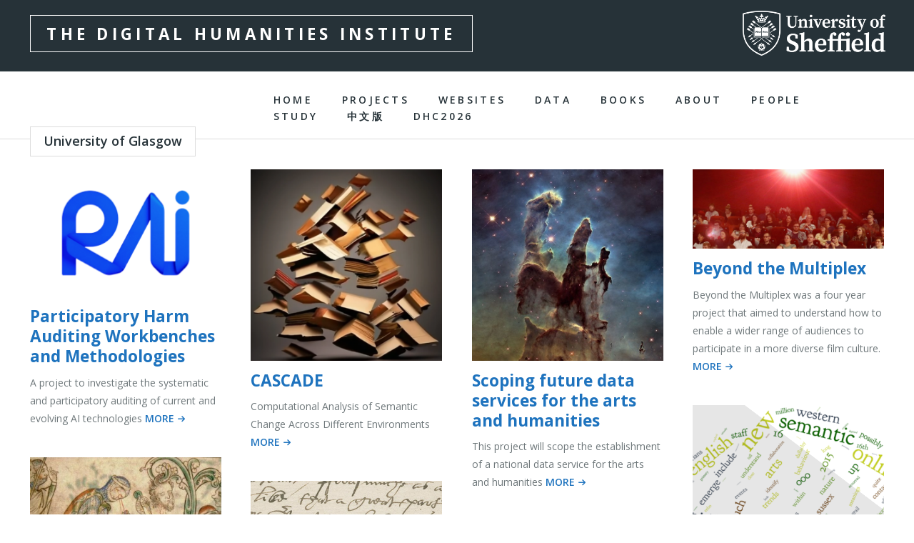

--- FILE ---
content_type: text/html; charset=UTF-8
request_url: https://www.dhi.ac.uk/category/partners/gla/
body_size: 11481
content:




<!DOCTYPE html>
<html lang="en-GB">
<head>
	<meta charset="UTF-8">

    
    <meta name="viewport" content="width=device-width, initial-scale=1, user-scalable=no" />

    
	<link rel="alternate" type="application/rss+xml" title="DHI Feed" href="https://www.dhi.ac.uk/feed/">

<title>University of Glasgow &#8211; DHI</title>
<meta name='robots' content='max-image-preview:large' />
<link rel='dns-prefetch' href='//secure.gravatar.com' />
<link rel='dns-prefetch' href='//stats.wp.com' />
<link rel='dns-prefetch' href='//fonts.googleapis.com' />
<link rel='dns-prefetch' href='//v0.wordpress.com' />
<link rel="alternate" type="application/rss+xml" title="DHI &raquo; Feed" href="https://www.dhi.ac.uk/feed/" />
<link rel="alternate" type="application/rss+xml" title="DHI &raquo; Comments Feed" href="https://www.dhi.ac.uk/comments/feed/" />
<link rel="alternate" type="application/rss+xml" title="DHI &raquo; University of Glasgow Category Feed" href="https://www.dhi.ac.uk/category/partners/gla/feed/" />
<style id='wp-img-auto-sizes-contain-inline-css' type='text/css'>
img:is([sizes=auto i],[sizes^="auto," i]){contain-intrinsic-size:3000px 1500px}
/*# sourceURL=wp-img-auto-sizes-contain-inline-css */
</style>
<link rel='stylesheet' id='foundation-icon-css' href='https://www.dhi.ac.uk/wp-content/plugins/easy-foundation-shortcodes/styles/foundation-icons.css?ver=6.9' type='text/css' media='all' />
<style id='wp-emoji-styles-inline-css' type='text/css'>

	img.wp-smiley, img.emoji {
		display: inline !important;
		border: none !important;
		box-shadow: none !important;
		height: 1em !important;
		width: 1em !important;
		margin: 0 0.07em !important;
		vertical-align: -0.1em !important;
		background: none !important;
		padding: 0 !important;
	}
/*# sourceURL=wp-emoji-styles-inline-css */
</style>
<style id='wp-block-library-inline-css' type='text/css'>
:root{--wp-block-synced-color:#7a00df;--wp-block-synced-color--rgb:122,0,223;--wp-bound-block-color:var(--wp-block-synced-color);--wp-editor-canvas-background:#ddd;--wp-admin-theme-color:#007cba;--wp-admin-theme-color--rgb:0,124,186;--wp-admin-theme-color-darker-10:#006ba1;--wp-admin-theme-color-darker-10--rgb:0,107,160.5;--wp-admin-theme-color-darker-20:#005a87;--wp-admin-theme-color-darker-20--rgb:0,90,135;--wp-admin-border-width-focus:2px}@media (min-resolution:192dpi){:root{--wp-admin-border-width-focus:1.5px}}.wp-element-button{cursor:pointer}:root .has-very-light-gray-background-color{background-color:#eee}:root .has-very-dark-gray-background-color{background-color:#313131}:root .has-very-light-gray-color{color:#eee}:root .has-very-dark-gray-color{color:#313131}:root .has-vivid-green-cyan-to-vivid-cyan-blue-gradient-background{background:linear-gradient(135deg,#00d084,#0693e3)}:root .has-purple-crush-gradient-background{background:linear-gradient(135deg,#34e2e4,#4721fb 50%,#ab1dfe)}:root .has-hazy-dawn-gradient-background{background:linear-gradient(135deg,#faaca8,#dad0ec)}:root .has-subdued-olive-gradient-background{background:linear-gradient(135deg,#fafae1,#67a671)}:root .has-atomic-cream-gradient-background{background:linear-gradient(135deg,#fdd79a,#004a59)}:root .has-nightshade-gradient-background{background:linear-gradient(135deg,#330968,#31cdcf)}:root .has-midnight-gradient-background{background:linear-gradient(135deg,#020381,#2874fc)}:root{--wp--preset--font-size--normal:16px;--wp--preset--font-size--huge:42px}.has-regular-font-size{font-size:1em}.has-larger-font-size{font-size:2.625em}.has-normal-font-size{font-size:var(--wp--preset--font-size--normal)}.has-huge-font-size{font-size:var(--wp--preset--font-size--huge)}.has-text-align-center{text-align:center}.has-text-align-left{text-align:left}.has-text-align-right{text-align:right}.has-fit-text{white-space:nowrap!important}#end-resizable-editor-section{display:none}.aligncenter{clear:both}.items-justified-left{justify-content:flex-start}.items-justified-center{justify-content:center}.items-justified-right{justify-content:flex-end}.items-justified-space-between{justify-content:space-between}.screen-reader-text{border:0;clip-path:inset(50%);height:1px;margin:-1px;overflow:hidden;padding:0;position:absolute;width:1px;word-wrap:normal!important}.screen-reader-text:focus{background-color:#ddd;clip-path:none;color:#444;display:block;font-size:1em;height:auto;left:5px;line-height:normal;padding:15px 23px 14px;text-decoration:none;top:5px;width:auto;z-index:100000}html :where(.has-border-color){border-style:solid}html :where([style*=border-top-color]){border-top-style:solid}html :where([style*=border-right-color]){border-right-style:solid}html :where([style*=border-bottom-color]){border-bottom-style:solid}html :where([style*=border-left-color]){border-left-style:solid}html :where([style*=border-width]){border-style:solid}html :where([style*=border-top-width]){border-top-style:solid}html :where([style*=border-right-width]){border-right-style:solid}html :where([style*=border-bottom-width]){border-bottom-style:solid}html :where([style*=border-left-width]){border-left-style:solid}html :where(img[class*=wp-image-]){height:auto;max-width:100%}:where(figure){margin:0 0 1em}html :where(.is-position-sticky){--wp-admin--admin-bar--position-offset:var(--wp-admin--admin-bar--height,0px)}@media screen and (max-width:600px){html :where(.is-position-sticky){--wp-admin--admin-bar--position-offset:0px}}

/*# sourceURL=wp-block-library-inline-css */
</style><style id='global-styles-inline-css' type='text/css'>
:root{--wp--preset--aspect-ratio--square: 1;--wp--preset--aspect-ratio--4-3: 4/3;--wp--preset--aspect-ratio--3-4: 3/4;--wp--preset--aspect-ratio--3-2: 3/2;--wp--preset--aspect-ratio--2-3: 2/3;--wp--preset--aspect-ratio--16-9: 16/9;--wp--preset--aspect-ratio--9-16: 9/16;--wp--preset--color--black: #000000;--wp--preset--color--cyan-bluish-gray: #abb8c3;--wp--preset--color--white: #ffffff;--wp--preset--color--pale-pink: #f78da7;--wp--preset--color--vivid-red: #cf2e2e;--wp--preset--color--luminous-vivid-orange: #ff6900;--wp--preset--color--luminous-vivid-amber: #fcb900;--wp--preset--color--light-green-cyan: #7bdcb5;--wp--preset--color--vivid-green-cyan: #00d084;--wp--preset--color--pale-cyan-blue: #8ed1fc;--wp--preset--color--vivid-cyan-blue: #0693e3;--wp--preset--color--vivid-purple: #9b51e0;--wp--preset--gradient--vivid-cyan-blue-to-vivid-purple: linear-gradient(135deg,rgb(6,147,227) 0%,rgb(155,81,224) 100%);--wp--preset--gradient--light-green-cyan-to-vivid-green-cyan: linear-gradient(135deg,rgb(122,220,180) 0%,rgb(0,208,130) 100%);--wp--preset--gradient--luminous-vivid-amber-to-luminous-vivid-orange: linear-gradient(135deg,rgb(252,185,0) 0%,rgb(255,105,0) 100%);--wp--preset--gradient--luminous-vivid-orange-to-vivid-red: linear-gradient(135deg,rgb(255,105,0) 0%,rgb(207,46,46) 100%);--wp--preset--gradient--very-light-gray-to-cyan-bluish-gray: linear-gradient(135deg,rgb(238,238,238) 0%,rgb(169,184,195) 100%);--wp--preset--gradient--cool-to-warm-spectrum: linear-gradient(135deg,rgb(74,234,220) 0%,rgb(151,120,209) 20%,rgb(207,42,186) 40%,rgb(238,44,130) 60%,rgb(251,105,98) 80%,rgb(254,248,76) 100%);--wp--preset--gradient--blush-light-purple: linear-gradient(135deg,rgb(255,206,236) 0%,rgb(152,150,240) 100%);--wp--preset--gradient--blush-bordeaux: linear-gradient(135deg,rgb(254,205,165) 0%,rgb(254,45,45) 50%,rgb(107,0,62) 100%);--wp--preset--gradient--luminous-dusk: linear-gradient(135deg,rgb(255,203,112) 0%,rgb(199,81,192) 50%,rgb(65,88,208) 100%);--wp--preset--gradient--pale-ocean: linear-gradient(135deg,rgb(255,245,203) 0%,rgb(182,227,212) 50%,rgb(51,167,181) 100%);--wp--preset--gradient--electric-grass: linear-gradient(135deg,rgb(202,248,128) 0%,rgb(113,206,126) 100%);--wp--preset--gradient--midnight: linear-gradient(135deg,rgb(2,3,129) 0%,rgb(40,116,252) 100%);--wp--preset--font-size--small: 13px;--wp--preset--font-size--medium: 20px;--wp--preset--font-size--large: 36px;--wp--preset--font-size--x-large: 42px;--wp--preset--spacing--20: 0.44rem;--wp--preset--spacing--30: 0.67rem;--wp--preset--spacing--40: 1rem;--wp--preset--spacing--50: 1.5rem;--wp--preset--spacing--60: 2.25rem;--wp--preset--spacing--70: 3.38rem;--wp--preset--spacing--80: 5.06rem;--wp--preset--shadow--natural: 6px 6px 9px rgba(0, 0, 0, 0.2);--wp--preset--shadow--deep: 12px 12px 50px rgba(0, 0, 0, 0.4);--wp--preset--shadow--sharp: 6px 6px 0px rgba(0, 0, 0, 0.2);--wp--preset--shadow--outlined: 6px 6px 0px -3px rgb(255, 255, 255), 6px 6px rgb(0, 0, 0);--wp--preset--shadow--crisp: 6px 6px 0px rgb(0, 0, 0);}:where(.is-layout-flex){gap: 0.5em;}:where(.is-layout-grid){gap: 0.5em;}body .is-layout-flex{display: flex;}.is-layout-flex{flex-wrap: wrap;align-items: center;}.is-layout-flex > :is(*, div){margin: 0;}body .is-layout-grid{display: grid;}.is-layout-grid > :is(*, div){margin: 0;}:where(.wp-block-columns.is-layout-flex){gap: 2em;}:where(.wp-block-columns.is-layout-grid){gap: 2em;}:where(.wp-block-post-template.is-layout-flex){gap: 1.25em;}:where(.wp-block-post-template.is-layout-grid){gap: 1.25em;}.has-black-color{color: var(--wp--preset--color--black) !important;}.has-cyan-bluish-gray-color{color: var(--wp--preset--color--cyan-bluish-gray) !important;}.has-white-color{color: var(--wp--preset--color--white) !important;}.has-pale-pink-color{color: var(--wp--preset--color--pale-pink) !important;}.has-vivid-red-color{color: var(--wp--preset--color--vivid-red) !important;}.has-luminous-vivid-orange-color{color: var(--wp--preset--color--luminous-vivid-orange) !important;}.has-luminous-vivid-amber-color{color: var(--wp--preset--color--luminous-vivid-amber) !important;}.has-light-green-cyan-color{color: var(--wp--preset--color--light-green-cyan) !important;}.has-vivid-green-cyan-color{color: var(--wp--preset--color--vivid-green-cyan) !important;}.has-pale-cyan-blue-color{color: var(--wp--preset--color--pale-cyan-blue) !important;}.has-vivid-cyan-blue-color{color: var(--wp--preset--color--vivid-cyan-blue) !important;}.has-vivid-purple-color{color: var(--wp--preset--color--vivid-purple) !important;}.has-black-background-color{background-color: var(--wp--preset--color--black) !important;}.has-cyan-bluish-gray-background-color{background-color: var(--wp--preset--color--cyan-bluish-gray) !important;}.has-white-background-color{background-color: var(--wp--preset--color--white) !important;}.has-pale-pink-background-color{background-color: var(--wp--preset--color--pale-pink) !important;}.has-vivid-red-background-color{background-color: var(--wp--preset--color--vivid-red) !important;}.has-luminous-vivid-orange-background-color{background-color: var(--wp--preset--color--luminous-vivid-orange) !important;}.has-luminous-vivid-amber-background-color{background-color: var(--wp--preset--color--luminous-vivid-amber) !important;}.has-light-green-cyan-background-color{background-color: var(--wp--preset--color--light-green-cyan) !important;}.has-vivid-green-cyan-background-color{background-color: var(--wp--preset--color--vivid-green-cyan) !important;}.has-pale-cyan-blue-background-color{background-color: var(--wp--preset--color--pale-cyan-blue) !important;}.has-vivid-cyan-blue-background-color{background-color: var(--wp--preset--color--vivid-cyan-blue) !important;}.has-vivid-purple-background-color{background-color: var(--wp--preset--color--vivid-purple) !important;}.has-black-border-color{border-color: var(--wp--preset--color--black) !important;}.has-cyan-bluish-gray-border-color{border-color: var(--wp--preset--color--cyan-bluish-gray) !important;}.has-white-border-color{border-color: var(--wp--preset--color--white) !important;}.has-pale-pink-border-color{border-color: var(--wp--preset--color--pale-pink) !important;}.has-vivid-red-border-color{border-color: var(--wp--preset--color--vivid-red) !important;}.has-luminous-vivid-orange-border-color{border-color: var(--wp--preset--color--luminous-vivid-orange) !important;}.has-luminous-vivid-amber-border-color{border-color: var(--wp--preset--color--luminous-vivid-amber) !important;}.has-light-green-cyan-border-color{border-color: var(--wp--preset--color--light-green-cyan) !important;}.has-vivid-green-cyan-border-color{border-color: var(--wp--preset--color--vivid-green-cyan) !important;}.has-pale-cyan-blue-border-color{border-color: var(--wp--preset--color--pale-cyan-blue) !important;}.has-vivid-cyan-blue-border-color{border-color: var(--wp--preset--color--vivid-cyan-blue) !important;}.has-vivid-purple-border-color{border-color: var(--wp--preset--color--vivid-purple) !important;}.has-vivid-cyan-blue-to-vivid-purple-gradient-background{background: var(--wp--preset--gradient--vivid-cyan-blue-to-vivid-purple) !important;}.has-light-green-cyan-to-vivid-green-cyan-gradient-background{background: var(--wp--preset--gradient--light-green-cyan-to-vivid-green-cyan) !important;}.has-luminous-vivid-amber-to-luminous-vivid-orange-gradient-background{background: var(--wp--preset--gradient--luminous-vivid-amber-to-luminous-vivid-orange) !important;}.has-luminous-vivid-orange-to-vivid-red-gradient-background{background: var(--wp--preset--gradient--luminous-vivid-orange-to-vivid-red) !important;}.has-very-light-gray-to-cyan-bluish-gray-gradient-background{background: var(--wp--preset--gradient--very-light-gray-to-cyan-bluish-gray) !important;}.has-cool-to-warm-spectrum-gradient-background{background: var(--wp--preset--gradient--cool-to-warm-spectrum) !important;}.has-blush-light-purple-gradient-background{background: var(--wp--preset--gradient--blush-light-purple) !important;}.has-blush-bordeaux-gradient-background{background: var(--wp--preset--gradient--blush-bordeaux) !important;}.has-luminous-dusk-gradient-background{background: var(--wp--preset--gradient--luminous-dusk) !important;}.has-pale-ocean-gradient-background{background: var(--wp--preset--gradient--pale-ocean) !important;}.has-electric-grass-gradient-background{background: var(--wp--preset--gradient--electric-grass) !important;}.has-midnight-gradient-background{background: var(--wp--preset--gradient--midnight) !important;}.has-small-font-size{font-size: var(--wp--preset--font-size--small) !important;}.has-medium-font-size{font-size: var(--wp--preset--font-size--medium) !important;}.has-large-font-size{font-size: var(--wp--preset--font-size--large) !important;}.has-x-large-font-size{font-size: var(--wp--preset--font-size--x-large) !important;}
/*# sourceURL=global-styles-inline-css */
</style>

<style id='classic-theme-styles-inline-css' type='text/css'>
/*! This file is auto-generated */
.wp-block-button__link{color:#fff;background-color:#32373c;border-radius:9999px;box-shadow:none;text-decoration:none;padding:calc(.667em + 2px) calc(1.333em + 2px);font-size:1.125em}.wp-block-file__button{background:#32373c;color:#fff;text-decoration:none}
/*# sourceURL=/wp-includes/css/classic-themes.min.css */
</style>
<link rel='stylesheet' id='maxitheme-fonts-css' href='https://fonts.googleapis.com/css?family=Open+Sans%3A300%2C300italic%2C400italic%2C400%2C600%2C700%2C700italic&#038;subset=latin&#038;ver=1.0.0' type='text/css' media='all' />
<link rel='stylesheet' id='maxitheme-basic-stylesheet-css' href='https://www.dhi.ac.uk/wp-content/themes/maxi/css/basic.min.css?ver=6.9' type='text/css' media='all' />
<link rel='stylesheet' id='maxitheme-stylesheet-css' href='https://www.dhi.ac.uk/wp-content/themes/maxi/style.css?ver=6.9' type='text/css' media='all' />
<link rel='stylesheet' id='maxitheme-responsive-stylesheet-css' href='https://www.dhi.ac.uk/wp-content/themes/maxi/css/responsive.min.css?ver=6.9' type='text/css' media='screen' />
<link rel='stylesheet' id='maxitheme-custom-color-1-css' href='https://www.dhi.ac.uk/wp-content/themes/maxi/css/custom_color_1.css?ver=6.9' type='text/css' media='all' />
<style id='maxitheme-custom-color-1-inline-css' type='text/css'>

       ul.main-menu li a:hover, .widget a:hover, #wp-calendar a, .nav-toggle.active::before, h1.entry-title a:hover, h2.entry-title a:hover, .entry-title a:hover, .widget .entry-title a:hover, .tabs .tab-title.active a,  .widget .textwidget a, ul.main-menu li.hot a, .product-buttons .button.success:hover, .product-buttons .button.success:focus, ul.main-menu ul.sub-menu li a:hover:after, .entry-title a:hover, .comment a:hover, .page-numbers li a:hover, #page-nav a:hover, a.load-more:hover, a.more:hover {
            color: #1e73be;
        }
        .color-main, table#wp-calendar thead, .tabs dd.active a, input#submit:hover, input#wp-submit:hover, .wpcf7-submit:hover, input#wppb-submit:hover, input#wppb-submit:focus, input#submit:focus, input#wp-submit:focus, .wpcf7-submit:focus, .right-off-canvas-toggle, .left-off-canvas-toggle, .postfix, .button:focus, .button:hover, button:focus, button:hover, button.alert, .button.alert, .pricing-table .cta-button .button, .progress.alert .meter, .label.alert, .widget .tabs dd.active, .alert-box.alert, input[type='submit']:focus, input[type='submit']:hover, .is-hover .entry-cat a.dark-cat, .slicknav_nav a:hover, .slicknav_nav .slicknav_row:hover, .slicknav_btn, .woocommerce ul.products li.product .price, .woocommerce #respond input#submit.alt:hover, .woocommerce a.button.alt:hover, .woocommerce button.button.alt:hover, .woocommerce input.button.alt:hover, .widget.woocommerce a.button:hover, .widget.woocommerce a.button:focus, .widget.woocommerce button.button:focus, .widget.woocommerce button.button:hover, .woocommerce .widget_price_filter .ui-slider .ui-slider-handle, .woocommerce .widget_price_filter .ui-slider .ui-slider-range {
            background-color: #1e73be;
        }
    .pricing-table .cta-button .button, a.comment-reply-link:hover, a.comment-edit-link:hover, a.comment-reply-link:hover {
            border-color: #1e73be;
        }
    
/*# sourceURL=maxitheme-custom-color-1-inline-css */
</style>
<link rel='stylesheet' id='maxitheme-custom-color-2-css' href='https://www.dhi.ac.uk/wp-content/themes/maxi/css/custom_color_2.css?ver=6.9' type='text/css' media='all' />
<style id='maxitheme-custom-color-2-inline-css' type='text/css'>

        a, .woocommerce .star-rating, .woocommerce a.remove:hover, .woocommerce div.product .woocommerce-tabs ul.tabs li.active a, .woocommerce div.product p.price, .woocommerce div.product span.price, .woocommerce #reviews #comments-form ol.commentlist li .comment-text p.meta, small, .woocommerce form .form-row .required {
            color: #1e73be;
        }
        .color-secondary, .progress.success .meter, .label.success, .alert-box.success, .format-status .text-holder, button.success, .button.success, .accordion .accordion-navigation > a:hover, .accordion dd > a:hover, .widget.widget_search .postfix, .woocommerce #respond input#submit.alt, .woocommerce a.button.alt, .woocommerce button.button.alt, .woocommerce input.button.alt, .widget.woocommerce a.button, .widget.woocommerce button.button, .woocommerce span.onsale, .woocommerce .widget_price_filter .price_slider_wrapper .ui-widget-content {
            background-color: #1e73be;
        }
        input[type='text']:focus,input[type='password']:focus,input[type='email']:focus,input[type='search']:focus,input[type='tel']:focus,input[type='url']:focus,textarea:focus, button.success, .button.success {
            border-color: #1e73be;
        }
    
/*# sourceURL=maxitheme-custom-color-2-inline-css */
</style>
<link rel='stylesheet' id='maxitheme-custom-color-3-css' href='https://www.dhi.ac.uk/wp-content/themes/maxi/css/custom_color_3.css?ver=6.9' type='text/css' media='all' />
<link rel='stylesheet' id='maxitheme-custom-color-4-css' href='https://www.dhi.ac.uk/wp-content/themes/maxi/css/custom_color_4.css?ver=6.9' type='text/css' media='all' />
<link rel='stylesheet' id='maxitheme-custom-font-css' href='https://www.dhi.ac.uk/wp-content/themes/maxi/css/custom_font.css?ver=6.9' type='text/css' media='all' />
<link rel='stylesheet' id='abcfsl-staff-list-css' href='https://www.dhi.ac.uk/wp-content/plugins/staff-list/css/staff-list.css?ver=1.7.1' type='text/css' media='all' />
<script type="text/javascript" src="https://www.dhi.ac.uk/wp-includes/js/jquery/jquery.min.js?ver=3.7.1" id="jquery-core-js"></script>
<script type="text/javascript" src="https://www.dhi.ac.uk/wp-includes/js/jquery/jquery-migrate.min.js?ver=3.4.1" id="jquery-migrate-js"></script>
<link rel="https://api.w.org/" href="https://www.dhi.ac.uk/wp-json/" /><link rel="alternate" title="JSON" type="application/json" href="https://www.dhi.ac.uk/wp-json/wp/v2/categories/106" /><link rel="EditURI" type="application/rsd+xml" title="RSD" href="https://www.dhi.ac.uk/xmlrpc.php?rsd" />
<meta name="generator" content="WordPress 6.9" />
	<style>img#wpstats{display:none}</style>
		
<!-- Jetpack Open Graph Tags -->
<meta property="og:type" content="website" />
<meta property="og:title" content="University of Glasgow &#8211; DHI" />
<meta property="og:url" content="https://www.dhi.ac.uk/category/partners/gla/" />
<meta property="og:site_name" content="DHI" />
<meta property="og:image" content="https://www.dhi.ac.uk/wp-content/uploads/cropped-dhi-logo-small-with-letters4.png" />
<meta property="og:image:width" content="512" />
<meta property="og:image:height" content="512" />
<meta property="og:image:alt" content="" />
<meta property="og:locale" content="en_GB" />

<!-- End Jetpack Open Graph Tags -->
<link rel="icon" href="https://www.dhi.ac.uk/wp-content/uploads/cropped-dhi-logo-small-with-letters4-32x32.png" sizes="32x32" />
<link rel="icon" href="https://www.dhi.ac.uk/wp-content/uploads/cropped-dhi-logo-small-with-letters4-192x192.png" sizes="192x192" />
<link rel="apple-touch-icon" href="https://www.dhi.ac.uk/wp-content/uploads/cropped-dhi-logo-small-with-letters4-180x180.png" />
<meta name="msapplication-TileImage" content="https://www.dhi.ac.uk/wp-content/uploads/cropped-dhi-logo-small-with-letters4-270x270.png" />
		<style type="text/css" id="wp-custom-css">
			/*
Welcome to Custom CSS!

To learn how this works, see http://wp.me/PEmnE-Bt
*/
.horizontal-top {
	background-color: #263238;
	height: 100px;
}


.home .horizontal-top{
		height: 300px;
		background-image: url(https://www.dhi.ac.uk/wp-content/uploads/dhi-uos-banner-full-width-scaled.jpg);
		background-size: cover;
		background-position-y: center;
		background-position-x: center;
		background-repeat: no-repeat;

	
}


@media only screen and (max-width: 1000px) {
.uos-logo{
	display:none;
}
}

@media only screen and (min-width: 1000px) {
.uos-logo{
	width:200px;
	margin-right:40px
}
}

.horizontal-top h6 {
	font-weight: bold;
	font-size: 1.4em;
	border: 1px solid #ffffff;
}

.horizontal-top h6::after {
/*	content: " | Sheffield";
	font-weight: normal; */
}

.horizontal.horizontal-top .widget-title {
	display: inline-block;
	height: 100px;
	margin-left: 2.618em;
	margin-right: 2.618em;
	line-height: 100px;
}


#text-3 .textwidget {
	float: right;
	margin-top: 15px;
}

#header {
	padding: .5em 0;
}

h1.entry-title {
	text-align: left;
}

.keynote {
	text-align: left;
	padding: 0 0 2.65em;
}

p {
	text-align: justify;
}

.entry-content ul li, .entry-content ol li {
	padding-bottom: 10px;
	text-align: justify;
}

h1.entry-title {
	font-size: 2.7em;
}

.keynote h2, .keynote p {
	font-size: 1.5em;
}

.entry-wrapper {
	padding: 3em 0;
}

img.alignleft {
	float: left;
	margin: 1.266em 1.125em 1.695em 0;
	background-color: #ffffff;
}

.i-speech-bubble {
	display: none;
}

.entry-meta a {
	display: none;
}

.entry-cat {
	display: none;
}

img.staff {
	float: left;
	margin: .3em 1.125em 1.695em 0;
}

#logo {
	display: none;
}

.recent-widget .entry-meta-holder {
	display: none;
}

.recent-widget p {
	text-align: left;
}

.before-post .blogroll li a, .after-post .blogroll li a {
	display: block !important;
	font-size: 1.25rem !important;
	font-weight: 700 !important;
	color: #1e73be !important;
}

.before-post .blogroll li, .after-post .blogroll li {
	color: #555f63 !important;
	font-size: 1em !important;
	font-weight: 400 !important;
	display: block !important;
	clear: both !important;
	margin-bottom: 30px !important;
}

.before-post #linkcat-332 header, .after-post #linkcat-345 header, .after-post #linkcat-380 header {
	display: none;
}

.before-post #linkcat-332 img, .after-post #linkcat-345 img,  .after-post #linkcat-380 img {
	width: 150px;
	margin-right: 10px;
	margin-bottom: 5px;
	vertical-align: top;
	float: left;
}

#linkcat-343 img {
	width: 100%;
	margin-bottom:10px;
}

.page-id-2493 #linkcat-343 img {
	width: 50%;
}

#linkcat-343 a {
	color: #1e73be !important;
}

.textwidget a, .recent-widget a {
	color: #1e73be !important;
}

.entry-content a {
	text-decoration: none;
}

.sidebar .blogroll img {
	width: 75px;
	float: left;
	margin-right: 10px;
}

.sidebar .blogroll a, .sidebar a, .after-post a {
	color: #1e73be !important;
}

.after-post header {
	display: none;
}

h6 {
	font-weight: 700;
}

.entry-cat a, .widget_rss ul li:hover .rssSummary, .excerpt-text .more a, a.comment-reply-link, a.comment-edit-link, .sub-nav dt a, .sub-nav dd a, .sub-nav li a, .entry-meta a:hover, .comment a, .comment .author-meta .comment-date a:hover, .author-details, .entry-meta .single-taxonomy a:hover, .page-numbers li a, .accordion .accordion-navigation > a, .accordion dd > a, .tabs dd > a, .tabs .tab-title > a, #page-nav a, a.load-more, a.more, .product_meta a:hover {
	color: #1e73be;
}

h2.entry-title a {
	color: #1e73be !important;
}

.magazine-grid .widget, .sidebar .widget {
	padding: 1.618em 1.618em 3.618em;
	margin: 0 0 2.618em;
}

.after-post .magazine-grid {
	background-color: #ffffff;
}

.after-post .magazine-grid header {
	display: block;
}

.after-post .magazine-grid header h2 {
	font-weight: normal;
	font-size: .8em !important;
}

.textwidget p{
	text-align:left!important;
}

section#text-38, section#text-39, section#nav_menu-7 {
    padding-bottom: 1.0em!important;
}

.post-6372 .wp-block-columns ul{
	margin: 0 0 1.82em -20px;

}

.post-6372 .wp-block-column p, .post-6372 .wp-block-column li,
.post-6567 .wp-block-column p, .post-6567 .wp-block-column li{
    text-align: left!important;
}

.col1bg, .col3bg, .col5bg{
	background-color:lightgoldenrodyellow;
	padding-left:10px;
	padding-right:10px;
}

.col2bg, .col4bg, .col6bg{
	background-color:lightgoldenrodyellow;
	padding-left:10px;
	padding-right:10px;
}

.magazine-grid .widget, .sidebar .widget {
    padding: 1.618em 1.618em 1.618em;
}

ul ul {
    margin-bottom: 0;
}		</style>
		
</head>


<body class="archive category category-gla category-106 wp-theme-maxi" itemscope itemtype="http://schema.org/WebPage">


    <div class="horizontal horizontal-top before-wrapper"><section id="text-3" class="widget widget_text"><header class="widget-title"><h6>The Digital Humanities Institute</h6></header>			<div class="textwidget"><a href="http://www.sheffield.ac.uk"><img class="uos-logo" src="https://www.dhi.ac.uk/wp-content/uploads/UOSLogo_Primary_White_RGB.png"/></a></div>
		</section></div>

<div class="off-canvas-wrap " data-offcanvas>
    <div class="inner-wrap">


    

    <div class="main-section">

    
    <!-- Start the main container -->
    <section id="wrapper" class="animated fadeIn" role="document">

            <div id="classic-mobile" class="show-for-medium-down dark">
            
                <div class="top-search">

    <form action="https://www.dhi.ac.uk/" name="SearchForm" method="get">
        <input type="search" value="" name="s" id="s-top" placeholder="Search" onfocus="this.placeholder = ''" onblur="this.placeholder = 'Search'">
    </form>

    <div class="search-btn" onclick="SearchForm.submit()">
        <div class="search-icon"><i class="i-search"></i></div>
    </div>
</div>
                    </div>
    

    
    
    <header id="header">

        <div class="header white">

            <div class="boxed">

                
                    
<div class="row collapse">

    <div class="large-3 columns">

        <div id="logo">

            
                <div class="text-logo">

                    <a href="https://www.dhi.ac.uk/" title="DHI">DHI</a>

                </div>

            
        </div>

    </div>

    <div class="large-9 columns">

        <div class="right hide-for-medium-down">

            
<ul id="primary" class="main-menu  has-social-menu">
<li id="menu-item-4716" class="menu-item menu-item-type-custom menu-item-object-custom menu-item-home menu-item-4716"><a href="https://www.dhi.ac.uk">HOME</a></li>
<li id="menu-item-5144" class="menu-item menu-item-type-post_type menu-item-object-page menu-item-5144"><a href="https://www.dhi.ac.uk/projects/">PROJECTS</a></li>
<li id="menu-item-3618" class="menu-item menu-item-type-post_type menu-item-object-page menu-item-3618"><a href="https://www.dhi.ac.uk/websites/">WEBSITES</a></li>
<li id="menu-item-6895" class="menu-item menu-item-type-custom menu-item-object-custom menu-item-6895"><a href="https://www.dhi.ac.uk/data">DATA</a></li>
<li id="menu-item-7342" class="menu-item menu-item-type-custom menu-item-object-custom menu-item-7342"><a href="https://www.dhi.ac.uk/books">BOOKS</a></li>
<li id="menu-item-3620" class="menu-item menu-item-type-post_type menu-item-object-page menu-item-3620"><a href="https://www.dhi.ac.uk/about/">ABOUT</a></li>
<li id="menu-item-7238" class="menu-item menu-item-type-post_type menu-item-object-page menu-item-7238"><a href="https://www.dhi.ac.uk/people/">PEOPLE</a></li>
<li id="menu-item-5908" class="menu-item menu-item-type-post_type menu-item-object-page menu-item-5908"><a href="https://www.dhi.ac.uk/study/">STUDY</a></li>
<li id="menu-item-6169" class="menu-item menu-item-type-post_type menu-item-object-page menu-item-6169"><a href="https://www.dhi.ac.uk/about-cn/">中文版</a></li>
<li id="menu-item-8170" class="menu-item menu-item-type-post_type menu-item-object-page menu-item-8170"><a href="https://www.dhi.ac.uk/congress">DHC2026</a></li>

        
        
    <li class="menu-item social-bar"><ul class="social">
    
    
    

    
    
    
    
    
    
    
    

    
</ul></li>

</ul>


        </div>

    </div>

</div>
                
            </div>

        </div>


    </header>

    



<div class="divider-line"></div>

<div class="archive-header">

    <div class="boxed">

        
            <h1 class="archive-title">University of Glasgow</h1>

            <div class="divider-small"></div>
            
    
    </div>

</div>
    <div class="boxed">

        <section id="content" class="magazine-grid white" role="main">

            <div class="row collapse">

                
                    <div class="large-12 columns">

                
                
                    <div id="grid-content" class="grid container-4cols">

                        <div class="grid-sizer"></div>

                        
                            
                            

<article class="post grid-item post-7717 type-post status-publish format-standard has-post-thumbnail hentry category-dr-kathryn-simpson category-emily-ohara category-in-progress category-kcl category-projects category-responsible-ai-uk category-ed category-gla category-university-of-stirling category-university-of-strathclyde category-york tag-project">

    


    <div class="media-holder overlay">

        
            <a href="https://www.dhi.ac.uk/projects/phawm" class="overlay-link" title="Participatory Harm Auditing Workbenches and Methodologies"></a>

            <img width="270" height="180" src="https://www.dhi.ac.uk/wp-content/uploads/rai-small.png" class="attachment-maxitheme_large_square size-maxitheme_large_square wp-post-image" alt="" decoding="async" />
            
            
    </div>



    <div class="text-holder">

        
        <header class="entry-header">

            <div class="entry-cat"><a href="https://www.dhi.ac.uk/category/hri-staff/dr-kathryn-simpson/">Dr Kathryn Simpson</a> / <a href="https://www.dhi.ac.uk/category/hri-staff/emily-ohara/">Emily OHara</a></div> 

            <h2 class="entry-title">
                <a href="https://www.dhi.ac.uk/projects/phawm">
                    Participatory Harm Auditing Workbenches and Methodologies                </a>
            </h2>

        </header>

        
        <div class="excerpt-text">

            
                <p>A project to investigate the systematic and participatory auditing of current and evolving AI technologies</p>

                
                    <a href="https://www.dhi.ac.uk/projects/phawm" class="more">More</a>

                
            
            
        </div>

    </div>

</article>
                        
                            
                            

<article class="post grid-item post-7636 type-post status-publish format-standard has-post-thumbnail hentry category-msca-doctoral-networks category-in-progress category-james-hallam-ltd category-katholieke-universiteit-leuven category-lexical-computing category-meertens-institute category-michael-pidd-principal-investigator category-netherlands-escience-center category-ukri category-universitat-des-saarlandes category-universitat-zu-koln category-university-college-cork category-gla category-university-of-helsinki category-vienna-centre-for-societal-security tag-project">

    


    <div class="media-holder overlay">

        
            <a href="https://www.dhi.ac.uk/projects/cascade/" class="overlay-link" title="CASCADE"></a>

            <img width="600" height="600" src="https://www.dhi.ac.uk/wp-content/uploads/cascade-image-600x600.png" class="attachment-maxitheme_large_square size-maxitheme_large_square wp-post-image" alt="" decoding="async" loading="lazy" srcset="https://www.dhi.ac.uk/wp-content/uploads/cascade-image-600x600.png 600w, https://www.dhi.ac.uk/wp-content/uploads/cascade-image-150x150.png 150w, https://www.dhi.ac.uk/wp-content/uploads/cascade-image-440x440.png 440w, https://www.dhi.ac.uk/wp-content/uploads/cascade-image-100x100.png 100w" sizes="auto, (max-width: 600px) 100vw, 600px" />
            
            
    </div>



    <div class="text-holder">

        
        <header class="entry-header">

            <div class="entry-cat"><a href="https://www.dhi.ac.uk/category/funders/msca-doctoral-networks/">HORIZON Marie Skłodowska-Curie Actions (MSCA) Doctoral Networks</a> / <a href="https://www.dhi.ac.uk/category/projects/in-progress/">In Progress</a></div> 

            <h2 class="entry-title">
                <a href="https://www.dhi.ac.uk/projects/cascade/">
                    CASCADE                </a>
            </h2>

        </header>

        
        <div class="excerpt-text">

            
                <p>Computational Analysis of Semantic Change Across Different Environments</p>

                
                    <a href="https://www.dhi.ac.uk/projects/cascade/" class="more">More</a>

                
            
            
        </div>

    </div>

</article>
                        
                            
                            

<article class="post grid-item post-7137 type-post status-publish format-standard has-post-thumbnail hentry category-ahrc category-completed category-matthew-groves category-michael-pidd-co-investigator category-projects category-gla category-university-of-manchester tag-project">

    


    <div class="media-holder overlay">

        
            <a href="https://www.dhi.ac.uk/projects/dh2" class="overlay-link" title="Scoping future data services for the arts and humanities"></a>

            <img width="600" height="600" src="https://www.dhi.ac.uk/wp-content/uploads/ASYGI0415_1-600x600.jpeg" class="attachment-maxitheme_large_square size-maxitheme_large_square wp-post-image" alt="" decoding="async" loading="lazy" srcset="https://www.dhi.ac.uk/wp-content/uploads/ASYGI0415_1-600x600.jpeg 600w, https://www.dhi.ac.uk/wp-content/uploads/ASYGI0415_1-150x150.jpeg 150w, https://www.dhi.ac.uk/wp-content/uploads/ASYGI0415_1-440x440.jpeg 440w, https://www.dhi.ac.uk/wp-content/uploads/ASYGI0415_1-100x100.jpeg 100w" sizes="auto, (max-width: 600px) 100vw, 600px" />
            
            
    </div>



    <div class="text-holder">

        
        <header class="entry-header">

            <div class="entry-cat"><a href="https://www.dhi.ac.uk/category/funders/ahrc/">Arts and Humanities Research Council (AHRC)</a> / <a href="https://www.dhi.ac.uk/category/projects/completed/">Completed</a></div> 

            <h2 class="entry-title">
                <a href="https://www.dhi.ac.uk/projects/dh2">
                    Scoping future data services for the arts and humanities                </a>
            </h2>

        </header>

        
        <div class="excerpt-text">

            
                <p>This project will scope the establishment of a national data service for the arts and humanities</p>

                
                    <a href="https://www.dhi.ac.uk/projects/dh2" class="more">More</a>

                
            
            
        </div>

    </div>

</article>
                        
                            
                            

<article class="post grid-item post-4978 type-post status-publish format-standard has-post-thumbnail hentry category-ahrc category-audience-agency category-bfi category-completed category-rosie-shute category-jamie-mclaughlin category-katherine-rogers category-michael-pidd-co-investigator category-projects category-gla category-liv category-york tag-project">

    


    <div class="media-holder overlay">

        
            <a href="https://www.dhi.ac.uk/projects/beyond-the-multiplex/" class="overlay-link" title="Beyond the Multiplex"></a>

            <img width="600" height="250" src="https://www.dhi.ac.uk/wp-content/uploads/btmheader-600x250.jpg" class="attachment-maxitheme_large_square size-maxitheme_large_square wp-post-image" alt="" decoding="async" loading="lazy" />
            
            
    </div>



    <div class="text-holder">

        
        <header class="entry-header">

            <div class="entry-cat"><a href="https://www.dhi.ac.uk/category/funders/ahrc/">Arts and Humanities Research Council (AHRC)</a> / <a href="https://www.dhi.ac.uk/category/partners/audience-agency/">Audience Agency</a></div> 

            <h2 class="entry-title">
                <a href="https://www.dhi.ac.uk/projects/beyond-the-multiplex/">
                    Beyond the Multiplex                </a>
            </h2>

        </header>

        
        <div class="excerpt-text">

            
                <p>Beyond the Multiplex was a four year project that aimed to understand how to enable a wider range of audiences to participate in a more diverse film culture.</p>

                
                    <a href="https://www.dhi.ac.uk/projects/beyond-the-multiplex/" class="more">More</a>

                
            
            
        </div>

    </div>

</article>
                        
                            
                            

<article class="post grid-item post-3291 type-post status-publish format-standard has-post-thumbnail hentry category-ahrc category-completed category-iona-hine category-seth-mehl category-george-ionita category-matthew-groves category-michael-pidd-co-investigator category-gla category-university-of-sussex tag-project">

    


    <div class="media-holder overlay">

        
            <a href="https://www.dhi.ac.uk/projects/linguistic-dna/" class="overlay-link" title="Linguistic DNA of Modern Western Thought"></a>

            <img width="511" height="443" src="https://www.dhi.ac.uk/wp-content/uploads/cropped-DNA-cloud12.png" class="attachment-maxitheme_large_square size-maxitheme_large_square wp-post-image" alt="" decoding="async" loading="lazy" srcset="https://www.dhi.ac.uk/wp-content/uploads/cropped-DNA-cloud12.png 511w, https://www.dhi.ac.uk/wp-content/uploads/cropped-DNA-cloud12-300x260.png 300w" sizes="auto, (max-width: 511px) 100vw, 511px" />
            
            
    </div>



    <div class="text-holder">

        
        <header class="entry-header">

            <div class="entry-cat"><a href="https://www.dhi.ac.uk/category/funders/ahrc/">Arts and Humanities Research Council (AHRC)</a> / <a href="https://www.dhi.ac.uk/category/projects/completed/">Completed</a></div> 

            <h2 class="entry-title">
                <a href="https://www.dhi.ac.uk/projects/linguistic-dna/">
                    Linguistic DNA of Modern Western Thought                </a>
            </h2>

        </header>

        
        <div class="excerpt-text">

            
                <p>The aim of this project is to understand the evolution of early modern thought by modelling the semantic and conceptual changes which occurred in English discourse (c.1500-c.1800). The project will use information extraction techniques and data visualisation to identify lexical patterns in 250,000 texts.</p>

                
                    <a href="https://www.dhi.ac.uk/projects/linguistic-dna/" class="more">More</a>

                
            
            
        </div>

    </div>

</article>
                        
                            
                            

<article class="post grid-item post-2011 type-post status-publish format-standard has-post-thumbnail hentry category-completed category-estelle-stubbs category-sharon-howard-project-manager category-jisc category-katherine-rogers category-matthew-groves category-michael-pidd-principal-investigator category-queens-university-belfast category-university-of-birmingham category-gla category-le category-york tag-project">

    


    <div class="media-holder overlay">

        
            <a href="https://www.dhi.ac.uk/projects/msso/" class="overlay-link" title="Manuscripts Online &#8211; Written Culture from 1000 to 1500"></a>

            <img width="375" height="235" src="https://www.dhi.ac.uk/wp-content/uploads/msso-375x235.jpg" class="attachment-maxitheme_large_square size-maxitheme_large_square wp-post-image" alt="" decoding="async" loading="lazy" srcset="https://www.dhi.ac.uk/wp-content/uploads/msso-375x235.jpg 375w, https://www.dhi.ac.uk/wp-content/uploads/msso-375x235-300x188.jpg 300w" sizes="auto, (max-width: 375px) 100vw, 375px" />
            
            
    </div>



    <div class="text-holder">

        
        <header class="entry-header">

            <div class="entry-cat"><a href="https://www.dhi.ac.uk/category/projects/completed/">Completed</a> / <a href="https://www.dhi.ac.uk/category/hri-staff/estelle-stubbs/">Dr Estelle Stubbs (Research Associate – University of Sheffield)</a></div> 

            <h2 class="entry-title">
                <a href="https://www.dhi.ac.uk/projects/msso/">
                    Manuscripts Online &#8211; Written Culture from 1000 to 1500                </a>
            </h2>

        </header>

        
        <div class="excerpt-text">

            
                <p>Federated searching of primary resources relating to written and early printed culture in Britain during the medieval period.</p>

                
                    <a href="https://www.dhi.ac.uk/projects/msso/" class="more">More</a>

                
            
            
        </div>

    </div>

</article>
                        
                            
                            

<article class="post grid-item post-410 type-post status-publish format-standard has-post-thumbnail hentry category-ahrc category-completed category-dr-alan-bryson-research-associate-university-of-glasgow category-katherine-rogers category-gla tag-homepage tag-project">

    


    <div class="media-holder overlay">

        
            <a href="https://www.dhi.ac.uk/projects/bess-of-hardwick/" class="overlay-link" title="Bess of Hardwick&#8217;s Letters"></a>

            <img width="375" height="235" src="https://www.dhi.ac.uk/wp-content/uploads/header-bess-375x235.jpg" class="attachment-maxitheme_large_square size-maxitheme_large_square wp-post-image" alt="" decoding="async" loading="lazy" srcset="https://www.dhi.ac.uk/wp-content/uploads/header-bess-375x235.jpg 375w, https://www.dhi.ac.uk/wp-content/uploads/header-bess-375x235-300x188.jpg 300w" sizes="auto, (max-width: 375px) 100vw, 375px" />
            
            
    </div>



    <div class="text-holder">

        
        <header class="entry-header">

            <div class="entry-cat"><a href="https://www.dhi.ac.uk/category/funders/ahrc/">Arts and Humanities Research Council (AHRC)</a> / <a href="https://www.dhi.ac.uk/category/projects/completed/">Completed</a></div> 

            <h2 class="entry-title">
                <a href="https://www.dhi.ac.uk/projects/bess-of-hardwick/">
                    Bess of Hardwick&#8217;s Letters                </a>
            </h2>

        </header>

        
        <div class="excerpt-text">

            
                <p>A fully searchable, online edition of the letters of Elizabeth Talbot, Countess of Shrewsbury (also known as Bess of Hardwick).</p>

                
                    <a href="https://www.dhi.ac.uk/projects/bess-of-hardwick/" class="more">More</a>

                
            
            
        </div>

    </div>

</article>
                        
                    </div>

                    

    <div class="pagination-centered"></div>

                
                </div>

                
            </div><!-- end row -->

    </section>

</div>





<div class="row collapse">

    <div class="large-12 columns">

        <div id="footer" class="hide-for-small">

            <div class="boxed">

                <div class="row collapse">

                    <div class="large-8 medium-7 columns">

                    <span class="text-line">
                        Copyright &copy; 2026 DHI.

                                                    The University of Sheffield                                            </span>

                    </div>

                    <div class="large-4 medium-5 columns">

                        <div class="right">

                            
                        </div>

                    </div>

                </div>

            </div>

        </div>

    </div>

</div>

    <div class="scroll-button color-main">
        <a href="#top">
            <i class="i-arrow-up"></i>
        </a>
    </div>


</section><!-- Wrapper End -->

</div>


<a class="exit-off-canvas"></a>
</div>
</div>

<script type="speculationrules">
{"prefetch":[{"source":"document","where":{"and":[{"href_matches":"/*"},{"not":{"href_matches":["/wp-*.php","/wp-admin/*","/wp-content/uploads/*","/wp-content/*","/wp-content/plugins/*","/wp-content/themes/maxi/*","/*\\?(.+)"]}},{"not":{"selector_matches":"a[rel~=\"nofollow\"]"}},{"not":{"selector_matches":".no-prefetch, .no-prefetch a"}}]},"eagerness":"conservative"}]}
</script>
<script type="text/javascript" src="https://stats.wp.com/e-202604.js" id="jetpack-stats-js" data-wp-strategy="defer"></script>
<script type="text/javascript" id="jetpack-stats-js-after">
/* <![CDATA[ */
_stq = window._stq || [];
_stq.push([ "view", JSON.parse("{\"v\":\"ext\",\"blog\":\"121792871\",\"post\":\"0\",\"tz\":\"0\",\"srv\":\"www.dhi.ac.uk\",\"j\":\"1:13.9.1\"}") ]);
_stq.push([ "clickTrackerInit", "121792871", "0" ]);
//# sourceURL=jetpack-stats-js-after
/* ]]> */
</script>
<script type="text/javascript" src="https://www.dhi.ac.uk/wp-includes/js/comment-reply.min.js?ver=6.9" id="comment-reply-js" async="async" data-wp-strategy="async" fetchpriority="low"></script>
<script type="text/javascript" src="https://www.dhi.ac.uk/wp-content/themes/maxi/js/plugins.min.js?ver=1.0.0" id="maxitheme-plugins-js-js"></script>
<script type="text/javascript" src="https://www.dhi.ac.uk/wp-content/themes/maxi/js/settings.js?ver=6.9" id="maxitheme-settings-js-js"></script>
<script id="wp-emoji-settings" type="application/json">
{"baseUrl":"https://s.w.org/images/core/emoji/17.0.2/72x72/","ext":".png","svgUrl":"https://s.w.org/images/core/emoji/17.0.2/svg/","svgExt":".svg","source":{"concatemoji":"https://www.dhi.ac.uk/wp-includes/js/wp-emoji-release.min.js?ver=6.9"}}
</script>
<script type="module">
/* <![CDATA[ */
/*! This file is auto-generated */
const a=JSON.parse(document.getElementById("wp-emoji-settings").textContent),o=(window._wpemojiSettings=a,"wpEmojiSettingsSupports"),s=["flag","emoji"];function i(e){try{var t={supportTests:e,timestamp:(new Date).valueOf()};sessionStorage.setItem(o,JSON.stringify(t))}catch(e){}}function c(e,t,n){e.clearRect(0,0,e.canvas.width,e.canvas.height),e.fillText(t,0,0);t=new Uint32Array(e.getImageData(0,0,e.canvas.width,e.canvas.height).data);e.clearRect(0,0,e.canvas.width,e.canvas.height),e.fillText(n,0,0);const a=new Uint32Array(e.getImageData(0,0,e.canvas.width,e.canvas.height).data);return t.every((e,t)=>e===a[t])}function p(e,t){e.clearRect(0,0,e.canvas.width,e.canvas.height),e.fillText(t,0,0);var n=e.getImageData(16,16,1,1);for(let e=0;e<n.data.length;e++)if(0!==n.data[e])return!1;return!0}function u(e,t,n,a){switch(t){case"flag":return n(e,"\ud83c\udff3\ufe0f\u200d\u26a7\ufe0f","\ud83c\udff3\ufe0f\u200b\u26a7\ufe0f")?!1:!n(e,"\ud83c\udde8\ud83c\uddf6","\ud83c\udde8\u200b\ud83c\uddf6")&&!n(e,"\ud83c\udff4\udb40\udc67\udb40\udc62\udb40\udc65\udb40\udc6e\udb40\udc67\udb40\udc7f","\ud83c\udff4\u200b\udb40\udc67\u200b\udb40\udc62\u200b\udb40\udc65\u200b\udb40\udc6e\u200b\udb40\udc67\u200b\udb40\udc7f");case"emoji":return!a(e,"\ud83e\u1fac8")}return!1}function f(e,t,n,a){let r;const o=(r="undefined"!=typeof WorkerGlobalScope&&self instanceof WorkerGlobalScope?new OffscreenCanvas(300,150):document.createElement("canvas")).getContext("2d",{willReadFrequently:!0}),s=(o.textBaseline="top",o.font="600 32px Arial",{});return e.forEach(e=>{s[e]=t(o,e,n,a)}),s}function r(e){var t=document.createElement("script");t.src=e,t.defer=!0,document.head.appendChild(t)}a.supports={everything:!0,everythingExceptFlag:!0},new Promise(t=>{let n=function(){try{var e=JSON.parse(sessionStorage.getItem(o));if("object"==typeof e&&"number"==typeof e.timestamp&&(new Date).valueOf()<e.timestamp+604800&&"object"==typeof e.supportTests)return e.supportTests}catch(e){}return null}();if(!n){if("undefined"!=typeof Worker&&"undefined"!=typeof OffscreenCanvas&&"undefined"!=typeof URL&&URL.createObjectURL&&"undefined"!=typeof Blob)try{var e="postMessage("+f.toString()+"("+[JSON.stringify(s),u.toString(),c.toString(),p.toString()].join(",")+"));",a=new Blob([e],{type:"text/javascript"});const r=new Worker(URL.createObjectURL(a),{name:"wpTestEmojiSupports"});return void(r.onmessage=e=>{i(n=e.data),r.terminate(),t(n)})}catch(e){}i(n=f(s,u,c,p))}t(n)}).then(e=>{for(const n in e)a.supports[n]=e[n],a.supports.everything=a.supports.everything&&a.supports[n],"flag"!==n&&(a.supports.everythingExceptFlag=a.supports.everythingExceptFlag&&a.supports[n]);var t;a.supports.everythingExceptFlag=a.supports.everythingExceptFlag&&!a.supports.flag,a.supports.everything||((t=a.source||{}).concatemoji?r(t.concatemoji):t.wpemoji&&t.twemoji&&(r(t.twemoji),r(t.wpemoji)))});
//# sourceURL=https://www.dhi.ac.uk/wp-includes/js/wp-emoji-loader.min.js
/* ]]> */
</script>
	
</body>
</html>

--- FILE ---
content_type: text/css
request_url: https://www.dhi.ac.uk/wp-content/themes/maxi/css/custom_color_1.css?ver=6.9
body_size: 586
content:
ul.main-menu li a:hover, .widget a:hover, #wp-calendar a, .nav-toggle.active::before, h1.entry-title a:hover, h2.entry-title a:hover, .entry-title a:hover, .widget .entry-title a:hover, .tabs .tab-title.active a,  .widget .textwidget a, ul.main-menu li.hot a, .product-buttons .button.success:hover, .product-buttons .button.success:focus, ul.main-menu ul.sub-menu li a:hover:after, .entry-title a:hover, .comment a:hover, .page-numbers li a:hover, #page-nav a:hover, a.load-more:hover, a.more:hover {
    color: #3E446B;
}
.color-main, table#wp-calendar thead, .tabs dd.active a, input#submit:hover, input#wp-submit:hover, .wpcf7-submit:hover, input#wppb-submit:hover, input#wppb-submit:focus, input#submit:focus, input#wp-submit:focus, .wpcf7-submit:focus, .right-off-canvas-toggle, .left-off-canvas-toggle, .postfix, .button:focus, .button:hover, button:focus, button:hover, button.alert, .button.alert, .pricing-table .cta-button .button, .progress.alert .meter, .label.alert, .widget .tabs dd.active, .alert-box.alert, input[type='submit']:focus, input[type='submit']:hover, .is-hover .entry-cat a.dark-cat, .slicknav_nav a:hover, .slicknav_nav .slicknav_row:hover, .slicknav_btn, .woocommerce ul.products li.product .price, .woocommerce #respond input#submit.alt:hover, .woocommerce a.button.alt:hover, .woocommerce button.button.alt:hover, .woocommerce input.button.alt:hover, .widget.woocommerce a.button:hover, .widget.woocommerce a.button:focus, .widget.woocommerce button.button:focus, .widget.woocommerce button.button:hover, .woocommerce .widget_price_filter .ui-slider .ui-slider-handle, .woocommerce .widget_price_filter .ui-slider .ui-slider-range {
    background-color: #3E446B;
}
.pricing-table .cta-button .button, a.comment-reply-link:hover, a.comment-edit-link:hover, a.comment-reply-link:hover {
    border-color: #3E446B;
}

--- FILE ---
content_type: text/css
request_url: https://www.dhi.ac.uk/wp-content/themes/maxi/css/custom_color_3.css?ver=6.9
body_size: 567
content:
.text-logo a, .text-logo a:hover, ul.main-menu a, ul.main-menu li a, ul.main-menu li a:hover, ul.main-menu li:hover > a, button.secondary, .button.secondary, .social-item a, .search-btn i, .horizontal .white .widget-title h6, .horizontal .gray .widget-title h6, .horizontal .white .widget-title a, .horizontal .gray .widget-title a, h1, h2, h3, h4, h1.entry-title a, h2.entry-title a, .entry-title a, .widget .entry-title a, .widget a,  .entry-content.drop-cap p:first-child::first-letter, .woocommerce a.button, .woocommerce button.button, .woocommerce input.button {
    color: #263238;
}
.dark, .slicknav_menu, .right-off-canvas-toggle:hover, .left-off-canvas-toggle:hover, .move-left .right-off-canvas-toggle, .move-right .left-off-canvas-toggle, .right-off-canvas-menu, .left-off-canvas-menu,  button.secondary:hover, .button.secondary:hover, button.secondary:focus, .button.secondary:focus, .pricing-table .cta-button .button:hover, .pricing-table .cta-button .button:focus, .progress .meter, .badge.free, ul.main-menu ul.sub-menu li, .ul.main-menu ul.recent-cat-posts, .widget-title h6, .widget .tabs dd, input#submit, .wpcf7-submit, input#wp-submit, input[type='submit'], input#wppb-submit, button, .button, button.alert:focus, .alert-box, .pricing-table .cta-button .button:focus,.pricing-table .cta-button .button:hover, .format-quote .text-holder, .divider-line.dark, .owl-theme .owl-controls .owl-nav div {
    background-color: #263238;
}
button, .button, button.secondary, .button.secondary, .button, #mobile .divider-medium {
    border-color: #263238;
}
ul.main-menu li:hover ul.sub-menu:before {
    border-color: transparent transparent #263238 transparent;
}